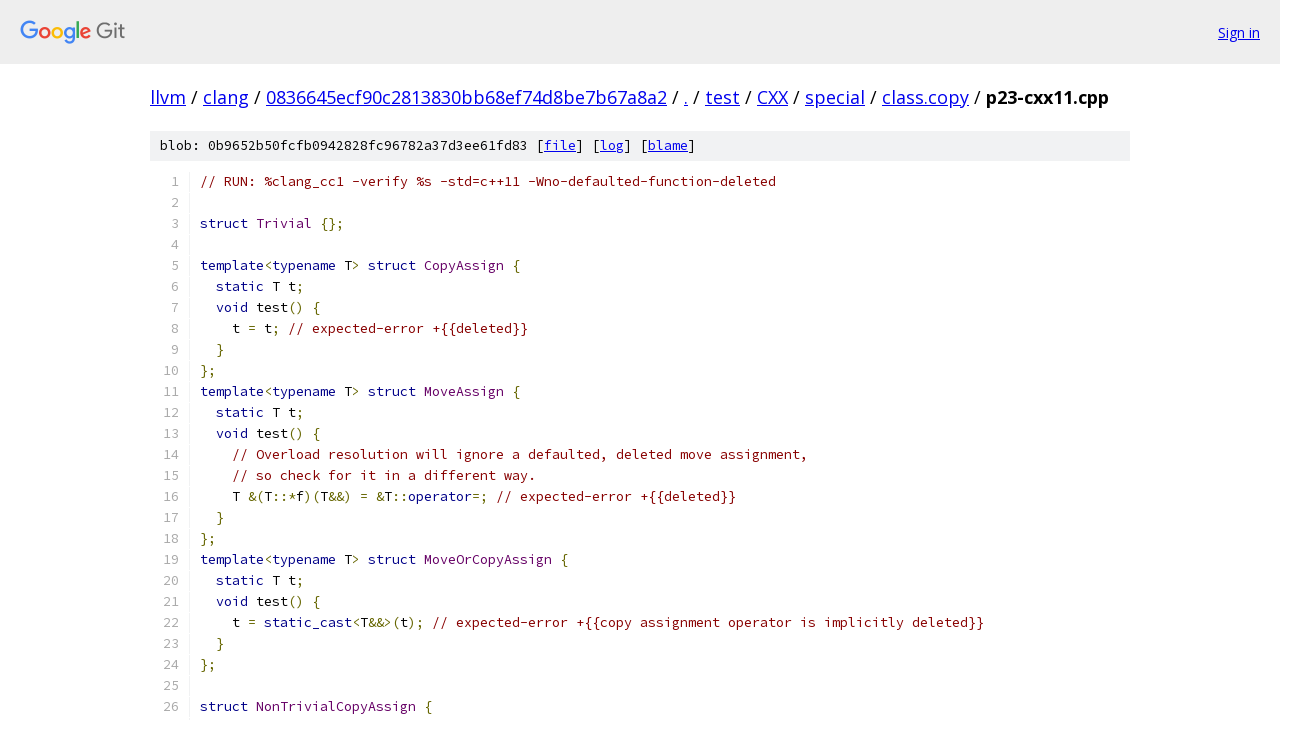

--- FILE ---
content_type: text/html; charset=utf-8
request_url: https://llvm.googlesource.com/clang/+/0836645ecf90c2813830bb68ef74d8be7b67a8a2/test/CXX/special/class.copy/p23-cxx11.cpp
body_size: 4473
content:
<!DOCTYPE html><html lang="en"><head><meta charset="utf-8"><meta name="viewport" content="width=device-width, initial-scale=1"><title>test/CXX/special/class.copy/p23-cxx11.cpp - clang - Git at Google</title><link rel="stylesheet" type="text/css" href="/+static/base.css"><link rel="stylesheet" type="text/css" href="/+static/prettify/prettify.css"><!-- default customHeadTagPart --></head><body class="Site"><header class="Site-header"><div class="Header"><a class="Header-image" href="/"><img src="//www.gstatic.com/images/branding/lockups/2x/lockup_git_color_108x24dp.png" width="108" height="24" alt="Google Git"></a><div class="Header-menu"> <a class="Header-menuItem" href="https://accounts.google.com/AccountChooser?faa=1&amp;continue=https://llvm.googlesource.com/login/clang/%2B/0836645ecf90c2813830bb68ef74d8be7b67a8a2/test/CXX/special/class.copy/p23-cxx11.cpp">Sign in</a> </div></div></header><div class="Site-content"><div class="Container "><div class="Breadcrumbs"><a class="Breadcrumbs-crumb" href="/?format=HTML">llvm</a> / <a class="Breadcrumbs-crumb" href="/clang/">clang</a> / <a class="Breadcrumbs-crumb" href="/clang/+/0836645ecf90c2813830bb68ef74d8be7b67a8a2">0836645ecf90c2813830bb68ef74d8be7b67a8a2</a> / <a class="Breadcrumbs-crumb" href="/clang/+/0836645ecf90c2813830bb68ef74d8be7b67a8a2/">.</a> / <a class="Breadcrumbs-crumb" href="/clang/+/0836645ecf90c2813830bb68ef74d8be7b67a8a2/test">test</a> / <a class="Breadcrumbs-crumb" href="/clang/+/0836645ecf90c2813830bb68ef74d8be7b67a8a2/test/CXX">CXX</a> / <a class="Breadcrumbs-crumb" href="/clang/+/0836645ecf90c2813830bb68ef74d8be7b67a8a2/test/CXX/special">special</a> / <a class="Breadcrumbs-crumb" href="/clang/+/0836645ecf90c2813830bb68ef74d8be7b67a8a2/test/CXX/special/class.copy">class.copy</a> / <span class="Breadcrumbs-crumb">p23-cxx11.cpp</span></div><div class="u-sha1 u-monospace BlobSha1">blob: 0b9652b50fcfb0942828fc96782a37d3ee61fd83 [<a href="/clang/+/0836645ecf90c2813830bb68ef74d8be7b67a8a2/test/CXX/special/class.copy/p23-cxx11.cpp">file</a>] [<a href="/clang/+log/0836645ecf90c2813830bb68ef74d8be7b67a8a2/test/CXX/special/class.copy/p23-cxx11.cpp">log</a>] [<a href="/clang/+blame/0836645ecf90c2813830bb68ef74d8be7b67a8a2/test/CXX/special/class.copy/p23-cxx11.cpp">blame</a>]</div><table class="FileContents"><tr class="u-pre u-monospace FileContents-line"><td class="u-lineNum u-noSelect FileContents-lineNum" data-line-number="1"></td><td class="FileContents-lineContents" id="1"><span class="com">// RUN: %clang_cc1 -verify %s -std=c++11 -Wno-defaulted-function-deleted</span></td></tr><tr class="u-pre u-monospace FileContents-line"><td class="u-lineNum u-noSelect FileContents-lineNum" data-line-number="2"></td><td class="FileContents-lineContents" id="2"></td></tr><tr class="u-pre u-monospace FileContents-line"><td class="u-lineNum u-noSelect FileContents-lineNum" data-line-number="3"></td><td class="FileContents-lineContents" id="3"><span class="kwd">struct</span><span class="pln"> </span><span class="typ">Trivial</span><span class="pln"> </span><span class="pun">{};</span></td></tr><tr class="u-pre u-monospace FileContents-line"><td class="u-lineNum u-noSelect FileContents-lineNum" data-line-number="4"></td><td class="FileContents-lineContents" id="4"></td></tr><tr class="u-pre u-monospace FileContents-line"><td class="u-lineNum u-noSelect FileContents-lineNum" data-line-number="5"></td><td class="FileContents-lineContents" id="5"><span class="kwd">template</span><span class="pun">&lt;</span><span class="kwd">typename</span><span class="pln"> T</span><span class="pun">&gt;</span><span class="pln"> </span><span class="kwd">struct</span><span class="pln"> </span><span class="typ">CopyAssign</span><span class="pln"> </span><span class="pun">{</span></td></tr><tr class="u-pre u-monospace FileContents-line"><td class="u-lineNum u-noSelect FileContents-lineNum" data-line-number="6"></td><td class="FileContents-lineContents" id="6"><span class="pln">  </span><span class="kwd">static</span><span class="pln"> T t</span><span class="pun">;</span></td></tr><tr class="u-pre u-monospace FileContents-line"><td class="u-lineNum u-noSelect FileContents-lineNum" data-line-number="7"></td><td class="FileContents-lineContents" id="7"><span class="pln">  </span><span class="kwd">void</span><span class="pln"> test</span><span class="pun">()</span><span class="pln"> </span><span class="pun">{</span></td></tr><tr class="u-pre u-monospace FileContents-line"><td class="u-lineNum u-noSelect FileContents-lineNum" data-line-number="8"></td><td class="FileContents-lineContents" id="8"><span class="pln">    t </span><span class="pun">=</span><span class="pln"> t</span><span class="pun">;</span><span class="pln"> </span><span class="com">// expected-error +{{deleted}}</span></td></tr><tr class="u-pre u-monospace FileContents-line"><td class="u-lineNum u-noSelect FileContents-lineNum" data-line-number="9"></td><td class="FileContents-lineContents" id="9"><span class="pln">  </span><span class="pun">}</span></td></tr><tr class="u-pre u-monospace FileContents-line"><td class="u-lineNum u-noSelect FileContents-lineNum" data-line-number="10"></td><td class="FileContents-lineContents" id="10"><span class="pun">};</span></td></tr><tr class="u-pre u-monospace FileContents-line"><td class="u-lineNum u-noSelect FileContents-lineNum" data-line-number="11"></td><td class="FileContents-lineContents" id="11"><span class="kwd">template</span><span class="pun">&lt;</span><span class="kwd">typename</span><span class="pln"> T</span><span class="pun">&gt;</span><span class="pln"> </span><span class="kwd">struct</span><span class="pln"> </span><span class="typ">MoveAssign</span><span class="pln"> </span><span class="pun">{</span></td></tr><tr class="u-pre u-monospace FileContents-line"><td class="u-lineNum u-noSelect FileContents-lineNum" data-line-number="12"></td><td class="FileContents-lineContents" id="12"><span class="pln">  </span><span class="kwd">static</span><span class="pln"> T t</span><span class="pun">;</span></td></tr><tr class="u-pre u-monospace FileContents-line"><td class="u-lineNum u-noSelect FileContents-lineNum" data-line-number="13"></td><td class="FileContents-lineContents" id="13"><span class="pln">  </span><span class="kwd">void</span><span class="pln"> test</span><span class="pun">()</span><span class="pln"> </span><span class="pun">{</span></td></tr><tr class="u-pre u-monospace FileContents-line"><td class="u-lineNum u-noSelect FileContents-lineNum" data-line-number="14"></td><td class="FileContents-lineContents" id="14"><span class="pln">    </span><span class="com">// Overload resolution will ignore a defaulted, deleted move assignment,</span></td></tr><tr class="u-pre u-monospace FileContents-line"><td class="u-lineNum u-noSelect FileContents-lineNum" data-line-number="15"></td><td class="FileContents-lineContents" id="15"><span class="pln">    </span><span class="com">// so check for it in a different way.</span></td></tr><tr class="u-pre u-monospace FileContents-line"><td class="u-lineNum u-noSelect FileContents-lineNum" data-line-number="16"></td><td class="FileContents-lineContents" id="16"><span class="pln">    T </span><span class="pun">&amp;(</span><span class="pln">T</span><span class="pun">::*</span><span class="pln">f</span><span class="pun">)(</span><span class="pln">T</span><span class="pun">&amp;&amp;)</span><span class="pln"> </span><span class="pun">=</span><span class="pln"> </span><span class="pun">&amp;</span><span class="pln">T</span><span class="pun">::</span><span class="kwd">operator</span><span class="pun">=;</span><span class="pln"> </span><span class="com">// expected-error +{{deleted}}</span></td></tr><tr class="u-pre u-monospace FileContents-line"><td class="u-lineNum u-noSelect FileContents-lineNum" data-line-number="17"></td><td class="FileContents-lineContents" id="17"><span class="pln">  </span><span class="pun">}</span></td></tr><tr class="u-pre u-monospace FileContents-line"><td class="u-lineNum u-noSelect FileContents-lineNum" data-line-number="18"></td><td class="FileContents-lineContents" id="18"><span class="pun">};</span></td></tr><tr class="u-pre u-monospace FileContents-line"><td class="u-lineNum u-noSelect FileContents-lineNum" data-line-number="19"></td><td class="FileContents-lineContents" id="19"><span class="kwd">template</span><span class="pun">&lt;</span><span class="kwd">typename</span><span class="pln"> T</span><span class="pun">&gt;</span><span class="pln"> </span><span class="kwd">struct</span><span class="pln"> </span><span class="typ">MoveOrCopyAssign</span><span class="pln"> </span><span class="pun">{</span></td></tr><tr class="u-pre u-monospace FileContents-line"><td class="u-lineNum u-noSelect FileContents-lineNum" data-line-number="20"></td><td class="FileContents-lineContents" id="20"><span class="pln">  </span><span class="kwd">static</span><span class="pln"> T t</span><span class="pun">;</span></td></tr><tr class="u-pre u-monospace FileContents-line"><td class="u-lineNum u-noSelect FileContents-lineNum" data-line-number="21"></td><td class="FileContents-lineContents" id="21"><span class="pln">  </span><span class="kwd">void</span><span class="pln"> test</span><span class="pun">()</span><span class="pln"> </span><span class="pun">{</span></td></tr><tr class="u-pre u-monospace FileContents-line"><td class="u-lineNum u-noSelect FileContents-lineNum" data-line-number="22"></td><td class="FileContents-lineContents" id="22"><span class="pln">    t </span><span class="pun">=</span><span class="pln"> </span><span class="kwd">static_cast</span><span class="pun">&lt;</span><span class="pln">T</span><span class="pun">&amp;&amp;&gt;(</span><span class="pln">t</span><span class="pun">);</span><span class="pln"> </span><span class="com">// expected-error +{{copy assignment operator is implicitly deleted}}</span></td></tr><tr class="u-pre u-monospace FileContents-line"><td class="u-lineNum u-noSelect FileContents-lineNum" data-line-number="23"></td><td class="FileContents-lineContents" id="23"><span class="pln">  </span><span class="pun">}</span></td></tr><tr class="u-pre u-monospace FileContents-line"><td class="u-lineNum u-noSelect FileContents-lineNum" data-line-number="24"></td><td class="FileContents-lineContents" id="24"><span class="pun">};</span></td></tr><tr class="u-pre u-monospace FileContents-line"><td class="u-lineNum u-noSelect FileContents-lineNum" data-line-number="25"></td><td class="FileContents-lineContents" id="25"></td></tr><tr class="u-pre u-monospace FileContents-line"><td class="u-lineNum u-noSelect FileContents-lineNum" data-line-number="26"></td><td class="FileContents-lineContents" id="26"><span class="kwd">struct</span><span class="pln"> </span><span class="typ">NonTrivialCopyAssign</span><span class="pln"> </span><span class="pun">{</span></td></tr><tr class="u-pre u-monospace FileContents-line"><td class="u-lineNum u-noSelect FileContents-lineNum" data-line-number="27"></td><td class="FileContents-lineContents" id="27"><span class="pln">  </span><span class="typ">NonTrivialCopyAssign</span><span class="pln"> </span><span class="pun">&amp;</span><span class="kwd">operator</span><span class="pun">=(</span><span class="kwd">const</span><span class="pln"> </span><span class="typ">NonTrivialCopyAssign</span><span class="pln"> </span><span class="pun">&amp;);</span></td></tr><tr class="u-pre u-monospace FileContents-line"><td class="u-lineNum u-noSelect FileContents-lineNum" data-line-number="28"></td><td class="FileContents-lineContents" id="28"><span class="pun">};</span></td></tr><tr class="u-pre u-monospace FileContents-line"><td class="u-lineNum u-noSelect FileContents-lineNum" data-line-number="29"></td><td class="FileContents-lineContents" id="29"><span class="kwd">struct</span><span class="pln"> </span><span class="typ">NonTrivialMoveAssign</span><span class="pln"> </span><span class="pun">{</span></td></tr><tr class="u-pre u-monospace FileContents-line"><td class="u-lineNum u-noSelect FileContents-lineNum" data-line-number="30"></td><td class="FileContents-lineContents" id="30"><span class="pln">  </span><span class="typ">NonTrivialMoveAssign</span><span class="pln"> </span><span class="pun">&amp;</span><span class="kwd">operator</span><span class="pun">=(</span><span class="typ">NonTrivialMoveAssign</span><span class="pln"> </span><span class="pun">&amp;&amp;);</span></td></tr><tr class="u-pre u-monospace FileContents-line"><td class="u-lineNum u-noSelect FileContents-lineNum" data-line-number="31"></td><td class="FileContents-lineContents" id="31"><span class="pun">};</span></td></tr><tr class="u-pre u-monospace FileContents-line"><td class="u-lineNum u-noSelect FileContents-lineNum" data-line-number="32"></td><td class="FileContents-lineContents" id="32"><span class="kwd">struct</span><span class="pln"> </span><span class="typ">AmbiguousCopyAssign</span><span class="pln"> </span><span class="pun">{</span></td></tr><tr class="u-pre u-monospace FileContents-line"><td class="u-lineNum u-noSelect FileContents-lineNum" data-line-number="33"></td><td class="FileContents-lineContents" id="33"><span class="pln">  </span><span class="typ">AmbiguousCopyAssign</span><span class="pln"> </span><span class="pun">&amp;</span><span class="kwd">operator</span><span class="pun">=(</span><span class="kwd">const</span><span class="pln"> </span><span class="typ">AmbiguousCopyAssign</span><span class="pln"> </span><span class="pun">&amp;)</span><span class="pln"> </span><span class="kwd">volatile</span><span class="pun">;</span></td></tr><tr class="u-pre u-monospace FileContents-line"><td class="u-lineNum u-noSelect FileContents-lineNum" data-line-number="34"></td><td class="FileContents-lineContents" id="34"><span class="pln">  </span><span class="typ">AmbiguousCopyAssign</span><span class="pln"> </span><span class="pun">&amp;</span><span class="kwd">operator</span><span class="pun">=(</span><span class="kwd">const</span><span class="pln"> </span><span class="typ">AmbiguousCopyAssign</span><span class="pln"> </span><span class="pun">&amp;)</span><span class="pln"> </span><span class="kwd">const</span><span class="pun">;</span></td></tr><tr class="u-pre u-monospace FileContents-line"><td class="u-lineNum u-noSelect FileContents-lineNum" data-line-number="35"></td><td class="FileContents-lineContents" id="35"><span class="pun">};</span></td></tr><tr class="u-pre u-monospace FileContents-line"><td class="u-lineNum u-noSelect FileContents-lineNum" data-line-number="36"></td><td class="FileContents-lineContents" id="36"><span class="kwd">struct</span><span class="pln"> </span><span class="typ">AmbiguousMoveAssign</span><span class="pln"> </span><span class="pun">{</span></td></tr><tr class="u-pre u-monospace FileContents-line"><td class="u-lineNum u-noSelect FileContents-lineNum" data-line-number="37"></td><td class="FileContents-lineContents" id="37"><span class="pln">  </span><span class="typ">AmbiguousMoveAssign</span><span class="pln"> </span><span class="pun">&amp;</span><span class="kwd">operator</span><span class="pun">=(</span><span class="kwd">const</span><span class="pln"> </span><span class="typ">AmbiguousMoveAssign</span><span class="pln"> </span><span class="pun">&amp;&amp;);</span></td></tr><tr class="u-pre u-monospace FileContents-line"><td class="u-lineNum u-noSelect FileContents-lineNum" data-line-number="38"></td><td class="FileContents-lineContents" id="38"><span class="pln">  </span><span class="typ">AmbiguousMoveAssign</span><span class="pln"> </span><span class="pun">&amp;</span><span class="kwd">operator</span><span class="pun">=(</span><span class="kwd">volatile</span><span class="pln"> </span><span class="typ">AmbiguousMoveAssign</span><span class="pln"> </span><span class="pun">&amp;&amp;);</span></td></tr><tr class="u-pre u-monospace FileContents-line"><td class="u-lineNum u-noSelect FileContents-lineNum" data-line-number="39"></td><td class="FileContents-lineContents" id="39"><span class="pun">};</span></td></tr><tr class="u-pre u-monospace FileContents-line"><td class="u-lineNum u-noSelect FileContents-lineNum" data-line-number="40"></td><td class="FileContents-lineContents" id="40"><span class="kwd">struct</span><span class="pln"> </span><span class="typ">DeletedCopyAssign</span><span class="pln"> </span><span class="pun">{</span></td></tr><tr class="u-pre u-monospace FileContents-line"><td class="u-lineNum u-noSelect FileContents-lineNum" data-line-number="41"></td><td class="FileContents-lineContents" id="41"><span class="pln">  </span><span class="typ">DeletedCopyAssign</span><span class="pln"> </span><span class="pun">&amp;</span><span class="kwd">operator</span><span class="pun">=(</span><span class="kwd">const</span><span class="pln"> </span><span class="typ">DeletedCopyAssign</span><span class="pln"> </span><span class="pun">&amp;)</span><span class="pln"> </span><span class="pun">=</span><span class="pln"> </span><span class="kwd">delete</span><span class="pun">;</span><span class="pln"> </span><span class="com">// expected-note 2{{deleted}}</span></td></tr><tr class="u-pre u-monospace FileContents-line"><td class="u-lineNum u-noSelect FileContents-lineNum" data-line-number="42"></td><td class="FileContents-lineContents" id="42"><span class="pun">};</span></td></tr><tr class="u-pre u-monospace FileContents-line"><td class="u-lineNum u-noSelect FileContents-lineNum" data-line-number="43"></td><td class="FileContents-lineContents" id="43"><span class="kwd">struct</span><span class="pln"> </span><span class="typ">DeletedMoveAssign</span><span class="pln"> </span><span class="pun">{</span></td></tr><tr class="u-pre u-monospace FileContents-line"><td class="u-lineNum u-noSelect FileContents-lineNum" data-line-number="44"></td><td class="FileContents-lineContents" id="44"><span class="pln">  </span><span class="typ">DeletedMoveAssign</span><span class="pln"> </span><span class="pun">&amp;</span><span class="kwd">operator</span><span class="pun">=(</span><span class="typ">DeletedMoveAssign</span><span class="pln"> </span><span class="pun">&amp;&amp;)</span><span class="pln"> </span><span class="pun">=</span><span class="pln"> </span><span class="kwd">delete</span><span class="pun">;</span><span class="pln"> </span><span class="com">// expected-note 2{{deleted}}</span></td></tr><tr class="u-pre u-monospace FileContents-line"><td class="u-lineNum u-noSelect FileContents-lineNum" data-line-number="45"></td><td class="FileContents-lineContents" id="45"><span class="pun">};</span></td></tr><tr class="u-pre u-monospace FileContents-line"><td class="u-lineNum u-noSelect FileContents-lineNum" data-line-number="46"></td><td class="FileContents-lineContents" id="46"><span class="kwd">class</span><span class="pln"> </span><span class="typ">InaccessibleCopyAssign</span><span class="pln"> </span><span class="pun">{</span></td></tr><tr class="u-pre u-monospace FileContents-line"><td class="u-lineNum u-noSelect FileContents-lineNum" data-line-number="47"></td><td class="FileContents-lineContents" id="47"><span class="pln">  </span><span class="typ">InaccessibleCopyAssign</span><span class="pln"> </span><span class="pun">&amp;</span><span class="kwd">operator</span><span class="pun">=(</span><span class="kwd">const</span><span class="pln"> </span><span class="typ">InaccessibleCopyAssign</span><span class="pln"> </span><span class="pun">&amp;);</span></td></tr><tr class="u-pre u-monospace FileContents-line"><td class="u-lineNum u-noSelect FileContents-lineNum" data-line-number="48"></td><td class="FileContents-lineContents" id="48"><span class="pun">};</span></td></tr><tr class="u-pre u-monospace FileContents-line"><td class="u-lineNum u-noSelect FileContents-lineNum" data-line-number="49"></td><td class="FileContents-lineContents" id="49"><span class="kwd">class</span><span class="pln"> </span><span class="typ">InaccessibleMoveAssign</span><span class="pln"> </span><span class="pun">{</span></td></tr><tr class="u-pre u-monospace FileContents-line"><td class="u-lineNum u-noSelect FileContents-lineNum" data-line-number="50"></td><td class="FileContents-lineContents" id="50"><span class="pln">  </span><span class="typ">InaccessibleMoveAssign</span><span class="pln"> </span><span class="pun">&amp;</span><span class="kwd">operator</span><span class="pun">=(</span><span class="typ">InaccessibleMoveAssign</span><span class="pln"> </span><span class="pun">&amp;&amp;);</span></td></tr><tr class="u-pre u-monospace FileContents-line"><td class="u-lineNum u-noSelect FileContents-lineNum" data-line-number="51"></td><td class="FileContents-lineContents" id="51"><span class="pun">};</span></td></tr><tr class="u-pre u-monospace FileContents-line"><td class="u-lineNum u-noSelect FileContents-lineNum" data-line-number="52"></td><td class="FileContents-lineContents" id="52"><span class="kwd">class</span><span class="pln"> </span><span class="typ">NonConstCopyAssign</span><span class="pln"> </span><span class="pun">{</span></td></tr><tr class="u-pre u-monospace FileContents-line"><td class="u-lineNum u-noSelect FileContents-lineNum" data-line-number="53"></td><td class="FileContents-lineContents" id="53"><span class="pln">  </span><span class="typ">NonConstCopyAssign</span><span class="pln"> </span><span class="pun">&amp;</span><span class="kwd">operator</span><span class="pun">=(</span><span class="typ">NonConstCopyAssign</span><span class="pln"> </span><span class="pun">&amp;);</span></td></tr><tr class="u-pre u-monospace FileContents-line"><td class="u-lineNum u-noSelect FileContents-lineNum" data-line-number="54"></td><td class="FileContents-lineContents" id="54"><span class="pun">};</span></td></tr><tr class="u-pre u-monospace FileContents-line"><td class="u-lineNum u-noSelect FileContents-lineNum" data-line-number="55"></td><td class="FileContents-lineContents" id="55"></td></tr><tr class="u-pre u-monospace FileContents-line"><td class="u-lineNum u-noSelect FileContents-lineNum" data-line-number="56"></td><td class="FileContents-lineContents" id="56"><span class="com">// A defaulted copy/move assignment operator for class X is defined as deleted</span></td></tr><tr class="u-pre u-monospace FileContents-line"><td class="u-lineNum u-noSelect FileContents-lineNum" data-line-number="57"></td><td class="FileContents-lineContents" id="57"><span class="com">// if X has:</span></td></tr><tr class="u-pre u-monospace FileContents-line"><td class="u-lineNum u-noSelect FileContents-lineNum" data-line-number="58"></td><td class="FileContents-lineContents" id="58"></td></tr><tr class="u-pre u-monospace FileContents-line"><td class="u-lineNum u-noSelect FileContents-lineNum" data-line-number="59"></td><td class="FileContents-lineContents" id="59"><span class="com">//   -- a variant member with a non-trivial corresponding assignment operator</span></td></tr><tr class="u-pre u-monospace FileContents-line"><td class="u-lineNum u-noSelect FileContents-lineNum" data-line-number="60"></td><td class="FileContents-lineContents" id="60"><span class="com">//      and X is a union-like class</span></td></tr><tr class="u-pre u-monospace FileContents-line"><td class="u-lineNum u-noSelect FileContents-lineNum" data-line-number="61"></td><td class="FileContents-lineContents" id="61"><span class="kwd">struct</span><span class="pln"> A1 </span><span class="pun">{</span></td></tr><tr class="u-pre u-monospace FileContents-line"><td class="u-lineNum u-noSelect FileContents-lineNum" data-line-number="62"></td><td class="FileContents-lineContents" id="62"><span class="pln">  </span><span class="kwd">union</span><span class="pln"> </span><span class="pun">{</span></td></tr><tr class="u-pre u-monospace FileContents-line"><td class="u-lineNum u-noSelect FileContents-lineNum" data-line-number="63"></td><td class="FileContents-lineContents" id="63"><span class="pln">    </span><span class="typ">NonTrivialCopyAssign</span><span class="pln"> x</span><span class="pun">;</span><span class="pln"> </span><span class="com">// expected-note {{variant field &#39;x&#39; has a non-trivial copy assign}}</span></td></tr><tr class="u-pre u-monospace FileContents-line"><td class="u-lineNum u-noSelect FileContents-lineNum" data-line-number="64"></td><td class="FileContents-lineContents" id="64"><span class="pln">  </span><span class="pun">};</span></td></tr><tr class="u-pre u-monospace FileContents-line"><td class="u-lineNum u-noSelect FileContents-lineNum" data-line-number="65"></td><td class="FileContents-lineContents" id="65"><span class="pun">};</span></td></tr><tr class="u-pre u-monospace FileContents-line"><td class="u-lineNum u-noSelect FileContents-lineNum" data-line-number="66"></td><td class="FileContents-lineContents" id="66"><span class="kwd">template</span><span class="pln"> </span><span class="kwd">struct</span><span class="pln"> </span><span class="typ">CopyAssign</span><span class="pun">&lt;</span><span class="pln">A1</span><span class="pun">&gt;;</span><span class="pln"> </span><span class="com">// expected-note {{here}}</span></td></tr><tr class="u-pre u-monospace FileContents-line"><td class="u-lineNum u-noSelect FileContents-lineNum" data-line-number="67"></td><td class="FileContents-lineContents" id="67"></td></tr><tr class="u-pre u-monospace FileContents-line"><td class="u-lineNum u-noSelect FileContents-lineNum" data-line-number="68"></td><td class="FileContents-lineContents" id="68"><span class="kwd">struct</span><span class="pln"> A2 </span><span class="pun">{</span></td></tr><tr class="u-pre u-monospace FileContents-line"><td class="u-lineNum u-noSelect FileContents-lineNum" data-line-number="69"></td><td class="FileContents-lineContents" id="69"><span class="pln">  A2 </span><span class="pun">&amp;</span><span class="kwd">operator</span><span class="pun">=(</span><span class="pln">A2 </span><span class="pun">&amp;&amp;)</span><span class="pln"> </span><span class="pun">=</span><span class="pln"> </span><span class="kwd">default</span><span class="pun">;</span><span class="pln"> </span><span class="com">// expected-note {{here}}</span></td></tr><tr class="u-pre u-monospace FileContents-line"><td class="u-lineNum u-noSelect FileContents-lineNum" data-line-number="70"></td><td class="FileContents-lineContents" id="70"><span class="pln">  </span><span class="kwd">union</span><span class="pln"> </span><span class="pun">{</span></td></tr><tr class="u-pre u-monospace FileContents-line"><td class="u-lineNum u-noSelect FileContents-lineNum" data-line-number="71"></td><td class="FileContents-lineContents" id="71"><span class="pln">    </span><span class="typ">NonTrivialMoveAssign</span><span class="pln"> x</span><span class="pun">;</span><span class="pln"> </span><span class="com">// expected-note {{variant field &#39;x&#39; has a non-trivial move assign}}</span></td></tr><tr class="u-pre u-monospace FileContents-line"><td class="u-lineNum u-noSelect FileContents-lineNum" data-line-number="72"></td><td class="FileContents-lineContents" id="72"><span class="pln">  </span><span class="pun">};</span></td></tr><tr class="u-pre u-monospace FileContents-line"><td class="u-lineNum u-noSelect FileContents-lineNum" data-line-number="73"></td><td class="FileContents-lineContents" id="73"><span class="pun">};</span></td></tr><tr class="u-pre u-monospace FileContents-line"><td class="u-lineNum u-noSelect FileContents-lineNum" data-line-number="74"></td><td class="FileContents-lineContents" id="74"><span class="kwd">template</span><span class="pln"> </span><span class="kwd">struct</span><span class="pln"> </span><span class="typ">MoveAssign</span><span class="pun">&lt;</span><span class="pln">A2</span><span class="pun">&gt;;</span><span class="pln"> </span><span class="com">// expected-note {{here}}</span></td></tr><tr class="u-pre u-monospace FileContents-line"><td class="u-lineNum u-noSelect FileContents-lineNum" data-line-number="75"></td><td class="FileContents-lineContents" id="75"></td></tr><tr class="u-pre u-monospace FileContents-line"><td class="u-lineNum u-noSelect FileContents-lineNum" data-line-number="76"></td><td class="FileContents-lineContents" id="76"><span class="com">//   -- a non-static const data member of (array of) non-class type</span></td></tr><tr class="u-pre u-monospace FileContents-line"><td class="u-lineNum u-noSelect FileContents-lineNum" data-line-number="77"></td><td class="FileContents-lineContents" id="77"><span class="kwd">struct</span><span class="pln"> B1 </span><span class="pun">{</span></td></tr><tr class="u-pre u-monospace FileContents-line"><td class="u-lineNum u-noSelect FileContents-lineNum" data-line-number="78"></td><td class="FileContents-lineContents" id="78"><span class="pln">  </span><span class="kwd">const</span><span class="pln"> </span><span class="typ">int</span><span class="pln"> a</span><span class="pun">;</span><span class="pln"> </span><span class="com">// expected-note 2{{field &#39;a&#39; is of const-qualified type}}</span></td></tr><tr class="u-pre u-monospace FileContents-line"><td class="u-lineNum u-noSelect FileContents-lineNum" data-line-number="79"></td><td class="FileContents-lineContents" id="79"><span class="pun">};</span></td></tr><tr class="u-pre u-monospace FileContents-line"><td class="u-lineNum u-noSelect FileContents-lineNum" data-line-number="80"></td><td class="FileContents-lineContents" id="80"><span class="kwd">struct</span><span class="pln"> B2 </span><span class="pun">{</span></td></tr><tr class="u-pre u-monospace FileContents-line"><td class="u-lineNum u-noSelect FileContents-lineNum" data-line-number="81"></td><td class="FileContents-lineContents" id="81"><span class="pln">  </span><span class="kwd">const</span><span class="pln"> </span><span class="kwd">void</span><span class="pln"> </span><span class="pun">*</span><span class="kwd">const</span><span class="pln"> a</span><span class="pun">[</span><span class="lit">3</span><span class="pun">][</span><span class="lit">9</span><span class="pun">][</span><span class="lit">2</span><span class="pun">];</span><span class="pln"> </span><span class="com">// expected-note 2{{field &#39;a&#39; is of const-qualified type &#39;const void *const [3][9][2]&#39;}}</span></td></tr><tr class="u-pre u-monospace FileContents-line"><td class="u-lineNum u-noSelect FileContents-lineNum" data-line-number="82"></td><td class="FileContents-lineContents" id="82"><span class="pun">};</span></td></tr><tr class="u-pre u-monospace FileContents-line"><td class="u-lineNum u-noSelect FileContents-lineNum" data-line-number="83"></td><td class="FileContents-lineContents" id="83"><span class="kwd">struct</span><span class="pln"> B3 </span><span class="pun">{</span></td></tr><tr class="u-pre u-monospace FileContents-line"><td class="u-lineNum u-noSelect FileContents-lineNum" data-line-number="84"></td><td class="FileContents-lineContents" id="84"><span class="pln">  </span><span class="kwd">const</span><span class="pln"> </span><span class="kwd">void</span><span class="pln"> </span><span class="pun">*</span><span class="pln">a</span><span class="pun">[</span><span class="lit">3</span><span class="pun">];</span></td></tr><tr class="u-pre u-monospace FileContents-line"><td class="u-lineNum u-noSelect FileContents-lineNum" data-line-number="85"></td><td class="FileContents-lineContents" id="85"><span class="pun">};</span></td></tr><tr class="u-pre u-monospace FileContents-line"><td class="u-lineNum u-noSelect FileContents-lineNum" data-line-number="86"></td><td class="FileContents-lineContents" id="86"><span class="kwd">template</span><span class="pln"> </span><span class="kwd">struct</span><span class="pln"> </span><span class="typ">CopyAssign</span><span class="pun">&lt;</span><span class="pln">B1</span><span class="pun">&gt;;</span><span class="pln"> </span><span class="com">// expected-note {{here}}</span></td></tr><tr class="u-pre u-monospace FileContents-line"><td class="u-lineNum u-noSelect FileContents-lineNum" data-line-number="87"></td><td class="FileContents-lineContents" id="87"><span class="kwd">template</span><span class="pln"> </span><span class="kwd">struct</span><span class="pln"> </span><span class="typ">MoveAssign</span><span class="pun">&lt;</span><span class="pln">B1</span><span class="pun">&gt;;</span><span class="pln"> </span><span class="com">// expected-note {{here}}</span></td></tr><tr class="u-pre u-monospace FileContents-line"><td class="u-lineNum u-noSelect FileContents-lineNum" data-line-number="88"></td><td class="FileContents-lineContents" id="88"><span class="kwd">template</span><span class="pln"> </span><span class="kwd">struct</span><span class="pln"> </span><span class="typ">CopyAssign</span><span class="pun">&lt;</span><span class="pln">B2</span><span class="pun">&gt;;</span><span class="pln"> </span><span class="com">// expected-note {{here}}</span></td></tr><tr class="u-pre u-monospace FileContents-line"><td class="u-lineNum u-noSelect FileContents-lineNum" data-line-number="89"></td><td class="FileContents-lineContents" id="89"><span class="kwd">template</span><span class="pln"> </span><span class="kwd">struct</span><span class="pln"> </span><span class="typ">MoveAssign</span><span class="pun">&lt;</span><span class="pln">B2</span><span class="pun">&gt;;</span><span class="pln"> </span><span class="com">// expected-note {{here}}</span></td></tr><tr class="u-pre u-monospace FileContents-line"><td class="u-lineNum u-noSelect FileContents-lineNum" data-line-number="90"></td><td class="FileContents-lineContents" id="90"><span class="kwd">template</span><span class="pln"> </span><span class="kwd">struct</span><span class="pln"> </span><span class="typ">CopyAssign</span><span class="pun">&lt;</span><span class="pln">B3</span><span class="pun">&gt;;</span></td></tr><tr class="u-pre u-monospace FileContents-line"><td class="u-lineNum u-noSelect FileContents-lineNum" data-line-number="91"></td><td class="FileContents-lineContents" id="91"><span class="kwd">template</span><span class="pln"> </span><span class="kwd">struct</span><span class="pln"> </span><span class="typ">MoveAssign</span><span class="pun">&lt;</span><span class="pln">B3</span><span class="pun">&gt;;</span></td></tr><tr class="u-pre u-monospace FileContents-line"><td class="u-lineNum u-noSelect FileContents-lineNum" data-line-number="92"></td><td class="FileContents-lineContents" id="92"></td></tr><tr class="u-pre u-monospace FileContents-line"><td class="u-lineNum u-noSelect FileContents-lineNum" data-line-number="93"></td><td class="FileContents-lineContents" id="93"><span class="com">//   -- a non-static data member of reference type</span></td></tr><tr class="u-pre u-monospace FileContents-line"><td class="u-lineNum u-noSelect FileContents-lineNum" data-line-number="94"></td><td class="FileContents-lineContents" id="94"><span class="kwd">struct</span><span class="pln"> C1 </span><span class="pun">{</span></td></tr><tr class="u-pre u-monospace FileContents-line"><td class="u-lineNum u-noSelect FileContents-lineNum" data-line-number="95"></td><td class="FileContents-lineContents" id="95"><span class="pln">  </span><span class="typ">int</span><span class="pln"> </span><span class="pun">&amp;</span><span class="pln">a</span><span class="pun">;</span><span class="pln"> </span><span class="com">// expected-note 2{{field &#39;a&#39; is of reference type &#39;int &amp;&#39;}}</span></td></tr><tr class="u-pre u-monospace FileContents-line"><td class="u-lineNum u-noSelect FileContents-lineNum" data-line-number="96"></td><td class="FileContents-lineContents" id="96"><span class="pun">};</span></td></tr><tr class="u-pre u-monospace FileContents-line"><td class="u-lineNum u-noSelect FileContents-lineNum" data-line-number="97"></td><td class="FileContents-lineContents" id="97"><span class="kwd">template</span><span class="pln"> </span><span class="kwd">struct</span><span class="pln"> </span><span class="typ">CopyAssign</span><span class="pun">&lt;</span><span class="pln">C1</span><span class="pun">&gt;;</span><span class="pln"> </span><span class="com">// expected-note {{here}}</span></td></tr><tr class="u-pre u-monospace FileContents-line"><td class="u-lineNum u-noSelect FileContents-lineNum" data-line-number="98"></td><td class="FileContents-lineContents" id="98"><span class="kwd">template</span><span class="pln"> </span><span class="kwd">struct</span><span class="pln"> </span><span class="typ">MoveAssign</span><span class="pun">&lt;</span><span class="pln">C1</span><span class="pun">&gt;;</span><span class="pln"> </span><span class="com">// expected-note {{here}}</span></td></tr><tr class="u-pre u-monospace FileContents-line"><td class="u-lineNum u-noSelect FileContents-lineNum" data-line-number="99"></td><td class="FileContents-lineContents" id="99"></td></tr><tr class="u-pre u-monospace FileContents-line"><td class="u-lineNum u-noSelect FileContents-lineNum" data-line-number="100"></td><td class="FileContents-lineContents" id="100"><span class="com">//   -- a non-static data member of class type M that cannot be copied/moved</span></td></tr><tr class="u-pre u-monospace FileContents-line"><td class="u-lineNum u-noSelect FileContents-lineNum" data-line-number="101"></td><td class="FileContents-lineContents" id="101"><span class="kwd">struct</span><span class="pln"> D1 </span><span class="pun">{</span></td></tr><tr class="u-pre u-monospace FileContents-line"><td class="u-lineNum u-noSelect FileContents-lineNum" data-line-number="102"></td><td class="FileContents-lineContents" id="102"><span class="pln">  </span><span class="typ">AmbiguousCopyAssign</span><span class="pln"> a</span><span class="pun">;</span><span class="pln"> </span><span class="com">// expected-note {{field &#39;a&#39; has multiple copy}}</span></td></tr><tr class="u-pre u-monospace FileContents-line"><td class="u-lineNum u-noSelect FileContents-lineNum" data-line-number="103"></td><td class="FileContents-lineContents" id="103"><span class="pun">};</span></td></tr><tr class="u-pre u-monospace FileContents-line"><td class="u-lineNum u-noSelect FileContents-lineNum" data-line-number="104"></td><td class="FileContents-lineContents" id="104"><span class="kwd">struct</span><span class="pln"> D2 </span><span class="pun">{</span></td></tr><tr class="u-pre u-monospace FileContents-line"><td class="u-lineNum u-noSelect FileContents-lineNum" data-line-number="105"></td><td class="FileContents-lineContents" id="105"><span class="pln">  D2 </span><span class="pun">&amp;</span><span class="kwd">operator</span><span class="pun">=(</span><span class="pln">D2 </span><span class="pun">&amp;&amp;)</span><span class="pln"> </span><span class="pun">=</span><span class="pln"> </span><span class="kwd">default</span><span class="pun">;</span><span class="pln"> </span><span class="com">// expected-note {{here}} expected-note {{copy assignment operator is implicitly deleted}}</span></td></tr><tr class="u-pre u-monospace FileContents-line"><td class="u-lineNum u-noSelect FileContents-lineNum" data-line-number="106"></td><td class="FileContents-lineContents" id="106"><span class="pln">  </span><span class="typ">AmbiguousMoveAssign</span><span class="pln"> a</span><span class="pun">;</span><span class="pln"> </span><span class="com">// expected-note {{field &#39;a&#39; has multiple move}}</span></td></tr><tr class="u-pre u-monospace FileContents-line"><td class="u-lineNum u-noSelect FileContents-lineNum" data-line-number="107"></td><td class="FileContents-lineContents" id="107"><span class="pun">};</span></td></tr><tr class="u-pre u-monospace FileContents-line"><td class="u-lineNum u-noSelect FileContents-lineNum" data-line-number="108"></td><td class="FileContents-lineContents" id="108"><span class="kwd">struct</span><span class="pln"> D3 </span><span class="pun">{</span></td></tr><tr class="u-pre u-monospace FileContents-line"><td class="u-lineNum u-noSelect FileContents-lineNum" data-line-number="109"></td><td class="FileContents-lineContents" id="109"><span class="pln">  </span><span class="typ">DeletedCopyAssign</span><span class="pln"> a</span><span class="pun">;</span><span class="pln"> </span><span class="com">// expected-note {{field &#39;a&#39; has a deleted copy}}</span></td></tr><tr class="u-pre u-monospace FileContents-line"><td class="u-lineNum u-noSelect FileContents-lineNum" data-line-number="110"></td><td class="FileContents-lineContents" id="110"><span class="pun">};</span></td></tr><tr class="u-pre u-monospace FileContents-line"><td class="u-lineNum u-noSelect FileContents-lineNum" data-line-number="111"></td><td class="FileContents-lineContents" id="111"><span class="kwd">struct</span><span class="pln"> D4 </span><span class="pun">{</span></td></tr><tr class="u-pre u-monospace FileContents-line"><td class="u-lineNum u-noSelect FileContents-lineNum" data-line-number="112"></td><td class="FileContents-lineContents" id="112"><span class="pln">  D4 </span><span class="pun">&amp;</span><span class="kwd">operator</span><span class="pun">=(</span><span class="pln">D4 </span><span class="pun">&amp;&amp;)</span><span class="pln"> </span><span class="pun">=</span><span class="pln"> </span><span class="kwd">default</span><span class="pun">;</span><span class="pln"> </span><span class="com">// expected-note {{here}} expected-note {{copy assignment operator is implicitly deleted}}</span></td></tr><tr class="u-pre u-monospace FileContents-line"><td class="u-lineNum u-noSelect FileContents-lineNum" data-line-number="113"></td><td class="FileContents-lineContents" id="113"><span class="pln">  </span><span class="typ">DeletedMoveAssign</span><span class="pln"> a</span><span class="pun">;</span><span class="pln"> </span><span class="com">// expected-note {{field &#39;a&#39; has a deleted move}}</span></td></tr><tr class="u-pre u-monospace FileContents-line"><td class="u-lineNum u-noSelect FileContents-lineNum" data-line-number="114"></td><td class="FileContents-lineContents" id="114"><span class="pun">};</span></td></tr><tr class="u-pre u-monospace FileContents-line"><td class="u-lineNum u-noSelect FileContents-lineNum" data-line-number="115"></td><td class="FileContents-lineContents" id="115"><span class="kwd">struct</span><span class="pln"> D5 </span><span class="pun">{</span></td></tr><tr class="u-pre u-monospace FileContents-line"><td class="u-lineNum u-noSelect FileContents-lineNum" data-line-number="116"></td><td class="FileContents-lineContents" id="116"><span class="pln">  </span><span class="typ">InaccessibleCopyAssign</span><span class="pln"> a</span><span class="pun">;</span><span class="pln"> </span><span class="com">// expected-note {{field &#39;a&#39; has an inaccessible copy}}</span></td></tr><tr class="u-pre u-monospace FileContents-line"><td class="u-lineNum u-noSelect FileContents-lineNum" data-line-number="117"></td><td class="FileContents-lineContents" id="117"><span class="pun">};</span></td></tr><tr class="u-pre u-monospace FileContents-line"><td class="u-lineNum u-noSelect FileContents-lineNum" data-line-number="118"></td><td class="FileContents-lineContents" id="118"><span class="kwd">struct</span><span class="pln"> D6 </span><span class="pun">{</span></td></tr><tr class="u-pre u-monospace FileContents-line"><td class="u-lineNum u-noSelect FileContents-lineNum" data-line-number="119"></td><td class="FileContents-lineContents" id="119"><span class="pln">  D6 </span><span class="pun">&amp;</span><span class="kwd">operator</span><span class="pun">=(</span><span class="pln">D6 </span><span class="pun">&amp;&amp;)</span><span class="pln"> </span><span class="pun">=</span><span class="pln"> </span><span class="kwd">default</span><span class="pun">;</span><span class="pln"> </span><span class="com">// expected-note {{here}} expected-note {{copy assignment operator is implicitly deleted}}</span></td></tr><tr class="u-pre u-monospace FileContents-line"><td class="u-lineNum u-noSelect FileContents-lineNum" data-line-number="120"></td><td class="FileContents-lineContents" id="120"><span class="pln">  </span><span class="typ">InaccessibleMoveAssign</span><span class="pln"> a</span><span class="pun">;</span><span class="pln"> </span><span class="com">// expected-note {{field &#39;a&#39; has an inaccessible move}}</span></td></tr><tr class="u-pre u-monospace FileContents-line"><td class="u-lineNum u-noSelect FileContents-lineNum" data-line-number="121"></td><td class="FileContents-lineContents" id="121"><span class="pun">};</span></td></tr><tr class="u-pre u-monospace FileContents-line"><td class="u-lineNum u-noSelect FileContents-lineNum" data-line-number="122"></td><td class="FileContents-lineContents" id="122"><span class="kwd">struct</span><span class="pln"> D7 </span><span class="pun">{</span></td></tr><tr class="u-pre u-monospace FileContents-line"><td class="u-lineNum u-noSelect FileContents-lineNum" data-line-number="123"></td><td class="FileContents-lineContents" id="123"><span class="pln">  </span><span class="kwd">const</span><span class="pln"> </span><span class="typ">Trivial</span><span class="pln"> a</span><span class="pun">;</span><span class="pln"> </span><span class="com">// expected-note 3{{field &#39;a&#39; has no }}</span></td></tr><tr class="u-pre u-monospace FileContents-line"><td class="u-lineNum u-noSelect FileContents-lineNum" data-line-number="124"></td><td class="FileContents-lineContents" id="124"><span class="pun">};</span></td></tr><tr class="u-pre u-monospace FileContents-line"><td class="u-lineNum u-noSelect FileContents-lineNum" data-line-number="125"></td><td class="FileContents-lineContents" id="125"><span class="kwd">struct</span><span class="pln"> D8 </span><span class="pun">{</span></td></tr><tr class="u-pre u-monospace FileContents-line"><td class="u-lineNum u-noSelect FileContents-lineNum" data-line-number="126"></td><td class="FileContents-lineContents" id="126"><span class="pln">  </span><span class="kwd">volatile</span><span class="pln"> </span><span class="typ">Trivial</span><span class="pln"> a</span><span class="pun">;</span><span class="pln"> </span><span class="com">// expected-note 3{{field &#39;a&#39; has no }}</span></td></tr><tr class="u-pre u-monospace FileContents-line"><td class="u-lineNum u-noSelect FileContents-lineNum" data-line-number="127"></td><td class="FileContents-lineContents" id="127"><span class="pun">};</span></td></tr><tr class="u-pre u-monospace FileContents-line"><td class="u-lineNum u-noSelect FileContents-lineNum" data-line-number="128"></td><td class="FileContents-lineContents" id="128"><span class="kwd">template</span><span class="pln"> </span><span class="kwd">struct</span><span class="pln"> </span><span class="typ">CopyAssign</span><span class="pun">&lt;</span><span class="pln">D1</span><span class="pun">&gt;;</span><span class="pln"> </span><span class="com">// expected-note {{here}}</span></td></tr><tr class="u-pre u-monospace FileContents-line"><td class="u-lineNum u-noSelect FileContents-lineNum" data-line-number="129"></td><td class="FileContents-lineContents" id="129"><span class="kwd">template</span><span class="pln"> </span><span class="kwd">struct</span><span class="pln"> </span><span class="typ">MoveAssign</span><span class="pun">&lt;</span><span class="pln">D2</span><span class="pun">&gt;;</span><span class="pln"> </span><span class="com">// expected-note {{here}}</span></td></tr><tr class="u-pre u-monospace FileContents-line"><td class="u-lineNum u-noSelect FileContents-lineNum" data-line-number="130"></td><td class="FileContents-lineContents" id="130"><span class="kwd">template</span><span class="pln"> </span><span class="kwd">struct</span><span class="pln"> </span><span class="typ">MoveOrCopyAssign</span><span class="pun">&lt;</span><span class="pln">D2</span><span class="pun">&gt;;</span><span class="pln"> </span><span class="com">// expected-note {{here}}</span></td></tr><tr class="u-pre u-monospace FileContents-line"><td class="u-lineNum u-noSelect FileContents-lineNum" data-line-number="131"></td><td class="FileContents-lineContents" id="131"><span class="kwd">template</span><span class="pln"> </span><span class="kwd">struct</span><span class="pln"> </span><span class="typ">CopyAssign</span><span class="pun">&lt;</span><span class="pln">D3</span><span class="pun">&gt;;</span><span class="pln"> </span><span class="com">// expected-note {{here}}</span></td></tr><tr class="u-pre u-monospace FileContents-line"><td class="u-lineNum u-noSelect FileContents-lineNum" data-line-number="132"></td><td class="FileContents-lineContents" id="132"><span class="kwd">template</span><span class="pln"> </span><span class="kwd">struct</span><span class="pln"> </span><span class="typ">MoveAssign</span><span class="pun">&lt;</span><span class="pln">D4</span><span class="pun">&gt;;</span><span class="pln"> </span><span class="com">// expected-note {{here}}</span></td></tr><tr class="u-pre u-monospace FileContents-line"><td class="u-lineNum u-noSelect FileContents-lineNum" data-line-number="133"></td><td class="FileContents-lineContents" id="133"><span class="kwd">template</span><span class="pln"> </span><span class="kwd">struct</span><span class="pln"> </span><span class="typ">MoveOrCopyAssign</span><span class="pun">&lt;</span><span class="pln">D4</span><span class="pun">&gt;;</span><span class="pln"> </span><span class="com">// expected-note {{here}}</span></td></tr><tr class="u-pre u-monospace FileContents-line"><td class="u-lineNum u-noSelect FileContents-lineNum" data-line-number="134"></td><td class="FileContents-lineContents" id="134"><span class="kwd">template</span><span class="pln"> </span><span class="kwd">struct</span><span class="pln"> </span><span class="typ">CopyAssign</span><span class="pun">&lt;</span><span class="pln">D5</span><span class="pun">&gt;;</span><span class="pln"> </span><span class="com">// expected-note {{here}}</span></td></tr><tr class="u-pre u-monospace FileContents-line"><td class="u-lineNum u-noSelect FileContents-lineNum" data-line-number="135"></td><td class="FileContents-lineContents" id="135"><span class="kwd">template</span><span class="pln"> </span><span class="kwd">struct</span><span class="pln"> </span><span class="typ">MoveAssign</span><span class="pun">&lt;</span><span class="pln">D6</span><span class="pun">&gt;;</span><span class="pln"> </span><span class="com">// expected-note {{here}}</span></td></tr><tr class="u-pre u-monospace FileContents-line"><td class="u-lineNum u-noSelect FileContents-lineNum" data-line-number="136"></td><td class="FileContents-lineContents" id="136"><span class="kwd">template</span><span class="pln"> </span><span class="kwd">struct</span><span class="pln"> </span><span class="typ">MoveOrCopyAssign</span><span class="pun">&lt;</span><span class="pln">D6</span><span class="pun">&gt;;</span><span class="pln"> </span><span class="com">// expected-note {{here}}</span></td></tr><tr class="u-pre u-monospace FileContents-line"><td class="u-lineNum u-noSelect FileContents-lineNum" data-line-number="137"></td><td class="FileContents-lineContents" id="137"><span class="kwd">template</span><span class="pln"> </span><span class="kwd">struct</span><span class="pln"> </span><span class="typ">CopyAssign</span><span class="pun">&lt;</span><span class="pln">D7</span><span class="pun">&gt;;</span><span class="pln"> </span><span class="com">// expected-note {{here}}</span></td></tr><tr class="u-pre u-monospace FileContents-line"><td class="u-lineNum u-noSelect FileContents-lineNum" data-line-number="138"></td><td class="FileContents-lineContents" id="138"><span class="kwd">template</span><span class="pln"> </span><span class="kwd">struct</span><span class="pln"> </span><span class="typ">MoveAssign</span><span class="pun">&lt;</span><span class="pln">D7</span><span class="pun">&gt;;</span><span class="pln"> </span><span class="com">// expected-note {{here}}</span></td></tr><tr class="u-pre u-monospace FileContents-line"><td class="u-lineNum u-noSelect FileContents-lineNum" data-line-number="139"></td><td class="FileContents-lineContents" id="139"><span class="kwd">template</span><span class="pln"> </span><span class="kwd">struct</span><span class="pln"> </span><span class="typ">MoveOrCopyAssign</span><span class="pun">&lt;</span><span class="pln">D7</span><span class="pun">&gt;;</span><span class="pln"> </span><span class="com">// expected-note {{here}}</span></td></tr><tr class="u-pre u-monospace FileContents-line"><td class="u-lineNum u-noSelect FileContents-lineNum" data-line-number="140"></td><td class="FileContents-lineContents" id="140"><span class="kwd">template</span><span class="pln"> </span><span class="kwd">struct</span><span class="pln"> </span><span class="typ">CopyAssign</span><span class="pun">&lt;</span><span class="pln">D8</span><span class="pun">&gt;;</span><span class="pln"> </span><span class="com">// expected-note {{here}}</span></td></tr><tr class="u-pre u-monospace FileContents-line"><td class="u-lineNum u-noSelect FileContents-lineNum" data-line-number="141"></td><td class="FileContents-lineContents" id="141"><span class="kwd">template</span><span class="pln"> </span><span class="kwd">struct</span><span class="pln"> </span><span class="typ">MoveAssign</span><span class="pun">&lt;</span><span class="pln">D8</span><span class="pun">&gt;;</span><span class="pln"> </span><span class="com">// expected-note {{here}}</span></td></tr><tr class="u-pre u-monospace FileContents-line"><td class="u-lineNum u-noSelect FileContents-lineNum" data-line-number="142"></td><td class="FileContents-lineContents" id="142"><span class="kwd">template</span><span class="pln"> </span><span class="kwd">struct</span><span class="pln"> </span><span class="typ">MoveOrCopyAssign</span><span class="pun">&lt;</span><span class="pln">D8</span><span class="pun">&gt;;</span><span class="pln"> </span><span class="com">// expected-note {{here}}</span></td></tr><tr class="u-pre u-monospace FileContents-line"><td class="u-lineNum u-noSelect FileContents-lineNum" data-line-number="143"></td><td class="FileContents-lineContents" id="143"></td></tr><tr class="u-pre u-monospace FileContents-line"><td class="u-lineNum u-noSelect FileContents-lineNum" data-line-number="144"></td><td class="FileContents-lineContents" id="144"><span class="com">//   -- a direct or virtual base that cannot be copied/moved</span></td></tr><tr class="u-pre u-monospace FileContents-line"><td class="u-lineNum u-noSelect FileContents-lineNum" data-line-number="145"></td><td class="FileContents-lineContents" id="145"><span class="kwd">struct</span><span class="pln"> E1 </span><span class="pun">:</span><span class="pln"> </span><span class="typ">AmbiguousCopyAssign</span><span class="pln"> </span><span class="pun">{};</span><span class="pln"> </span><span class="com">// expected-note {{base class &#39;AmbiguousCopyAssign&#39; has multiple copy}}</span></td></tr><tr class="u-pre u-monospace FileContents-line"><td class="u-lineNum u-noSelect FileContents-lineNum" data-line-number="146"></td><td class="FileContents-lineContents" id="146"><span class="kwd">struct</span><span class="pln"> E2 </span><span class="pun">:</span><span class="pln"> </span><span class="typ">AmbiguousMoveAssign</span><span class="pln"> </span><span class="pun">{</span><span class="pln"> </span><span class="com">// expected-note {{base class &#39;AmbiguousMoveAssign&#39; has multiple move}}</span></td></tr><tr class="u-pre u-monospace FileContents-line"><td class="u-lineNum u-noSelect FileContents-lineNum" data-line-number="147"></td><td class="FileContents-lineContents" id="147"><span class="pln">  E2 </span><span class="pun">&amp;</span><span class="kwd">operator</span><span class="pun">=(</span><span class="pln">E2 </span><span class="pun">&amp;&amp;)</span><span class="pln"> </span><span class="pun">=</span><span class="pln"> </span><span class="kwd">default</span><span class="pun">;</span><span class="pln"> </span><span class="com">// expected-note {{here}}</span></td></tr><tr class="u-pre u-monospace FileContents-line"><td class="u-lineNum u-noSelect FileContents-lineNum" data-line-number="148"></td><td class="FileContents-lineContents" id="148"><span class="pun">};</span></td></tr><tr class="u-pre u-monospace FileContents-line"><td class="u-lineNum u-noSelect FileContents-lineNum" data-line-number="149"></td><td class="FileContents-lineContents" id="149"><span class="kwd">struct</span><span class="pln"> E3 </span><span class="pun">:</span><span class="pln"> </span><span class="typ">DeletedCopyAssign</span><span class="pln"> </span><span class="pun">{};</span><span class="pln"> </span><span class="com">// expected-note {{base class &#39;DeletedCopyAssign&#39; has a deleted copy}}</span></td></tr><tr class="u-pre u-monospace FileContents-line"><td class="u-lineNum u-noSelect FileContents-lineNum" data-line-number="150"></td><td class="FileContents-lineContents" id="150"><span class="kwd">struct</span><span class="pln"> E4 </span><span class="pun">:</span><span class="pln"> </span><span class="typ">DeletedMoveAssign</span><span class="pln"> </span><span class="pun">{</span><span class="pln"> </span><span class="com">// expected-note {{base class &#39;DeletedMoveAssign&#39; has a deleted move}}</span></td></tr><tr class="u-pre u-monospace FileContents-line"><td class="u-lineNum u-noSelect FileContents-lineNum" data-line-number="151"></td><td class="FileContents-lineContents" id="151"><span class="pln">  E4 </span><span class="pun">&amp;</span><span class="kwd">operator</span><span class="pun">=(</span><span class="pln">E4 </span><span class="pun">&amp;&amp;)</span><span class="pln"> </span><span class="pun">=</span><span class="pln"> </span><span class="kwd">default</span><span class="pun">;</span><span class="pln"> </span><span class="com">// expected-note {{here}}</span></td></tr><tr class="u-pre u-monospace FileContents-line"><td class="u-lineNum u-noSelect FileContents-lineNum" data-line-number="152"></td><td class="FileContents-lineContents" id="152"><span class="pun">};</span></td></tr><tr class="u-pre u-monospace FileContents-line"><td class="u-lineNum u-noSelect FileContents-lineNum" data-line-number="153"></td><td class="FileContents-lineContents" id="153"><span class="kwd">struct</span><span class="pln"> E5 </span><span class="pun">:</span><span class="pln"> </span><span class="typ">InaccessibleCopyAssign</span><span class="pln"> </span><span class="pun">{};</span><span class="pln"> </span><span class="com">// expected-note {{base class &#39;InaccessibleCopyAssign&#39; has an inaccessible copy}}</span></td></tr><tr class="u-pre u-monospace FileContents-line"><td class="u-lineNum u-noSelect FileContents-lineNum" data-line-number="154"></td><td class="FileContents-lineContents" id="154"><span class="kwd">struct</span><span class="pln"> E6 </span><span class="pun">:</span><span class="pln"> </span><span class="typ">InaccessibleMoveAssign</span><span class="pln"> </span><span class="pun">{</span><span class="pln"> </span><span class="com">// expected-note {{base class &#39;InaccessibleMoveAssign&#39; has an inaccessible move}}</span></td></tr><tr class="u-pre u-monospace FileContents-line"><td class="u-lineNum u-noSelect FileContents-lineNum" data-line-number="155"></td><td class="FileContents-lineContents" id="155"><span class="pln">  E6 </span><span class="pun">&amp;</span><span class="kwd">operator</span><span class="pun">=(</span><span class="pln">E6 </span><span class="pun">&amp;&amp;)</span><span class="pln"> </span><span class="pun">=</span><span class="pln"> </span><span class="kwd">default</span><span class="pun">;</span><span class="pln"> </span><span class="com">// expected-note {{here}}</span></td></tr><tr class="u-pre u-monospace FileContents-line"><td class="u-lineNum u-noSelect FileContents-lineNum" data-line-number="156"></td><td class="FileContents-lineContents" id="156"><span class="pun">};</span></td></tr><tr class="u-pre u-monospace FileContents-line"><td class="u-lineNum u-noSelect FileContents-lineNum" data-line-number="157"></td><td class="FileContents-lineContents" id="157"><span class="kwd">template</span><span class="pln"> </span><span class="kwd">struct</span><span class="pln"> </span><span class="typ">CopyAssign</span><span class="pun">&lt;</span><span class="pln">E1</span><span class="pun">&gt;;</span><span class="pln"> </span><span class="com">// expected-note {{here}}</span></td></tr><tr class="u-pre u-monospace FileContents-line"><td class="u-lineNum u-noSelect FileContents-lineNum" data-line-number="158"></td><td class="FileContents-lineContents" id="158"><span class="kwd">template</span><span class="pln"> </span><span class="kwd">struct</span><span class="pln"> </span><span class="typ">MoveAssign</span><span class="pun">&lt;</span><span class="pln">E2</span><span class="pun">&gt;;</span><span class="pln"> </span><span class="com">// expected-note {{here}}</span></td></tr><tr class="u-pre u-monospace FileContents-line"><td class="u-lineNum u-noSelect FileContents-lineNum" data-line-number="159"></td><td class="FileContents-lineContents" id="159"><span class="kwd">template</span><span class="pln"> </span><span class="kwd">struct</span><span class="pln"> </span><span class="typ">CopyAssign</span><span class="pun">&lt;</span><span class="pln">E3</span><span class="pun">&gt;;</span><span class="pln"> </span><span class="com">// expected-note {{here}}</span></td></tr><tr class="u-pre u-monospace FileContents-line"><td class="u-lineNum u-noSelect FileContents-lineNum" data-line-number="160"></td><td class="FileContents-lineContents" id="160"><span class="kwd">template</span><span class="pln"> </span><span class="kwd">struct</span><span class="pln"> </span><span class="typ">MoveAssign</span><span class="pun">&lt;</span><span class="pln">E4</span><span class="pun">&gt;;</span><span class="pln"> </span><span class="com">// expected-note {{here}}</span></td></tr><tr class="u-pre u-monospace FileContents-line"><td class="u-lineNum u-noSelect FileContents-lineNum" data-line-number="161"></td><td class="FileContents-lineContents" id="161"><span class="kwd">template</span><span class="pln"> </span><span class="kwd">struct</span><span class="pln"> </span><span class="typ">CopyAssign</span><span class="pun">&lt;</span><span class="pln">E5</span><span class="pun">&gt;;</span><span class="pln"> </span><span class="com">// expected-note {{here}}</span></td></tr><tr class="u-pre u-monospace FileContents-line"><td class="u-lineNum u-noSelect FileContents-lineNum" data-line-number="162"></td><td class="FileContents-lineContents" id="162"><span class="kwd">template</span><span class="pln"> </span><span class="kwd">struct</span><span class="pln"> </span><span class="typ">MoveAssign</span><span class="pun">&lt;</span><span class="pln">E6</span><span class="pun">&gt;;</span><span class="pln"> </span><span class="com">// expected-note {{here}}</span></td></tr><tr class="u-pre u-monospace FileContents-line"><td class="u-lineNum u-noSelect FileContents-lineNum" data-line-number="163"></td><td class="FileContents-lineContents" id="163"></td></tr><tr class="u-pre u-monospace FileContents-line"><td class="u-lineNum u-noSelect FileContents-lineNum" data-line-number="164"></td><td class="FileContents-lineContents" id="164"><span class="kwd">namespace</span><span class="pln"> PR13381 </span><span class="pun">{</span></td></tr><tr class="u-pre u-monospace FileContents-line"><td class="u-lineNum u-noSelect FileContents-lineNum" data-line-number="165"></td><td class="FileContents-lineContents" id="165"><span class="pln">  </span><span class="kwd">struct</span><span class="pln"> S </span><span class="pun">{</span></td></tr><tr class="u-pre u-monospace FileContents-line"><td class="u-lineNum u-noSelect FileContents-lineNum" data-line-number="166"></td><td class="FileContents-lineContents" id="166"><span class="pln">    S </span><span class="pun">&amp;</span><span class="kwd">operator</span><span class="pun">=(</span><span class="kwd">const</span><span class="pln"> S</span><span class="pun">&amp;);</span></td></tr><tr class="u-pre u-monospace FileContents-line"><td class="u-lineNum u-noSelect FileContents-lineNum" data-line-number="167"></td><td class="FileContents-lineContents" id="167"><span class="pln">    S </span><span class="pun">&amp;</span><span class="kwd">operator</span><span class="pun">=(</span><span class="kwd">const</span><span class="pln"> </span><span class="kwd">volatile</span><span class="pln"> S</span><span class="pun">&amp;)</span><span class="pln"> </span><span class="kwd">volatile</span><span class="pln"> </span><span class="pun">=</span><span class="pln"> </span><span class="kwd">delete</span><span class="pun">;</span><span class="pln"> </span><span class="com">// expected-note{{deleted here}}</span></td></tr><tr class="u-pre u-monospace FileContents-line"><td class="u-lineNum u-noSelect FileContents-lineNum" data-line-number="168"></td><td class="FileContents-lineContents" id="168"><span class="pln">  </span><span class="pun">};</span></td></tr><tr class="u-pre u-monospace FileContents-line"><td class="u-lineNum u-noSelect FileContents-lineNum" data-line-number="169"></td><td class="FileContents-lineContents" id="169"><span class="pln">  </span><span class="kwd">struct</span><span class="pln"> T </span><span class="pun">{</span></td></tr><tr class="u-pre u-monospace FileContents-line"><td class="u-lineNum u-noSelect FileContents-lineNum" data-line-number="170"></td><td class="FileContents-lineContents" id="170"><span class="pln">    </span><span class="kwd">volatile</span><span class="pln"> S s</span><span class="pun">;</span><span class="pln"> </span><span class="com">// expected-note{{field &#39;s&#39; has a deleted copy assignment}}</span></td></tr><tr class="u-pre u-monospace FileContents-line"><td class="u-lineNum u-noSelect FileContents-lineNum" data-line-number="171"></td><td class="FileContents-lineContents" id="171"><span class="pln">  </span><span class="pun">};</span></td></tr><tr class="u-pre u-monospace FileContents-line"><td class="u-lineNum u-noSelect FileContents-lineNum" data-line-number="172"></td><td class="FileContents-lineContents" id="172"><span class="pln">  </span><span class="kwd">void</span><span class="pln"> g</span><span class="pun">()</span><span class="pln"> </span><span class="pun">{</span></td></tr><tr class="u-pre u-monospace FileContents-line"><td class="u-lineNum u-noSelect FileContents-lineNum" data-line-number="173"></td><td class="FileContents-lineContents" id="173"><span class="pln">    T t</span><span class="pun">;</span></td></tr><tr class="u-pre u-monospace FileContents-line"><td class="u-lineNum u-noSelect FileContents-lineNum" data-line-number="174"></td><td class="FileContents-lineContents" id="174"><span class="pln">    t </span><span class="pun">=</span><span class="pln"> T</span><span class="pun">();</span><span class="pln"> </span><span class="com">// expected-error{{object of type &#39;PR13381::T&#39; cannot be assigned because its copy assignment operator is implicitly deleted}}</span></td></tr><tr class="u-pre u-monospace FileContents-line"><td class="u-lineNum u-noSelect FileContents-lineNum" data-line-number="175"></td><td class="FileContents-lineContents" id="175"><span class="pln">  </span><span class="pun">}</span></td></tr><tr class="u-pre u-monospace FileContents-line"><td class="u-lineNum u-noSelect FileContents-lineNum" data-line-number="176"></td><td class="FileContents-lineContents" id="176"><span class="pun">}</span></td></tr><tr class="u-pre u-monospace FileContents-line"><td class="u-lineNum u-noSelect FileContents-lineNum" data-line-number="177"></td><td class="FileContents-lineContents" id="177"></td></tr><tr class="u-pre u-monospace FileContents-line"><td class="u-lineNum u-noSelect FileContents-lineNum" data-line-number="178"></td><td class="FileContents-lineContents" id="178"><span class="kwd">namespace</span><span class="pln"> </span><span class="typ">Mutable</span><span class="pln"> </span><span class="pun">{</span></td></tr><tr class="u-pre u-monospace FileContents-line"><td class="u-lineNum u-noSelect FileContents-lineNum" data-line-number="179"></td><td class="FileContents-lineContents" id="179"><span class="pln">  </span><span class="kwd">struct</span><span class="pln"> </span><span class="typ">AmbiguousCopyAssign</span><span class="pln"> </span><span class="pun">{</span></td></tr><tr class="u-pre u-monospace FileContents-line"><td class="u-lineNum u-noSelect FileContents-lineNum" data-line-number="180"></td><td class="FileContents-lineContents" id="180"><span class="pln">    </span><span class="typ">AmbiguousCopyAssign</span><span class="pln"> </span><span class="pun">&amp;</span><span class="kwd">operator</span><span class="pun">=(</span><span class="kwd">const</span><span class="pln"> </span><span class="typ">AmbiguousCopyAssign</span><span class="pln"> </span><span class="pun">&amp;);</span></td></tr><tr class="u-pre u-monospace FileContents-line"><td class="u-lineNum u-noSelect FileContents-lineNum" data-line-number="181"></td><td class="FileContents-lineContents" id="181"><span class="pln">    </span><span class="typ">AmbiguousCopyAssign</span><span class="pln"> </span><span class="pun">&amp;</span><span class="kwd">operator</span><span class="pun">=(</span><span class="kwd">volatile</span><span class="pln"> </span><span class="typ">AmbiguousCopyAssign</span><span class="pln"> </span><span class="pun">&amp;);</span></td></tr><tr class="u-pre u-monospace FileContents-line"><td class="u-lineNum u-noSelect FileContents-lineNum" data-line-number="182"></td><td class="FileContents-lineContents" id="182"><span class="pln">  </span><span class="pun">};</span></td></tr><tr class="u-pre u-monospace FileContents-line"><td class="u-lineNum u-noSelect FileContents-lineNum" data-line-number="183"></td><td class="FileContents-lineContents" id="183"><span class="pln">  </span><span class="kwd">struct</span><span class="pln"> X </span><span class="pun">{</span></td></tr><tr class="u-pre u-monospace FileContents-line"><td class="u-lineNum u-noSelect FileContents-lineNum" data-line-number="184"></td><td class="FileContents-lineContents" id="184"><span class="pln">    </span><span class="typ">AmbiguousCopyAssign</span><span class="pln"> a</span><span class="pun">;</span></td></tr><tr class="u-pre u-monospace FileContents-line"><td class="u-lineNum u-noSelect FileContents-lineNum" data-line-number="185"></td><td class="FileContents-lineContents" id="185"><span class="pln">  </span><span class="pun">};</span></td></tr><tr class="u-pre u-monospace FileContents-line"><td class="u-lineNum u-noSelect FileContents-lineNum" data-line-number="186"></td><td class="FileContents-lineContents" id="186"><span class="pln">  </span><span class="kwd">struct</span><span class="pln"> Y </span><span class="pun">{</span></td></tr><tr class="u-pre u-monospace FileContents-line"><td class="u-lineNum u-noSelect FileContents-lineNum" data-line-number="187"></td><td class="FileContents-lineContents" id="187"><span class="pln">    </span><span class="kwd">mutable</span><span class="pln"> </span><span class="typ">AmbiguousCopyAssign</span><span class="pln"> a</span><span class="pun">;</span><span class="pln"> </span><span class="com">// expected-note {{multiple copy assignment operators}}</span></td></tr><tr class="u-pre u-monospace FileContents-line"><td class="u-lineNum u-noSelect FileContents-lineNum" data-line-number="188"></td><td class="FileContents-lineContents" id="188"><span class="pln">  </span><span class="pun">};</span></td></tr><tr class="u-pre u-monospace FileContents-line"><td class="u-lineNum u-noSelect FileContents-lineNum" data-line-number="189"></td><td class="FileContents-lineContents" id="189"><span class="pun">}</span></td></tr><tr class="u-pre u-monospace FileContents-line"><td class="u-lineNum u-noSelect FileContents-lineNum" data-line-number="190"></td><td class="FileContents-lineContents" id="190"><span class="kwd">template</span><span class="pln"> </span><span class="kwd">struct</span><span class="pln"> </span><span class="typ">CopyAssign</span><span class="pun">&lt;</span><span class="typ">Mutable</span><span class="pun">::</span><span class="pln">X</span><span class="pun">&gt;;</span></td></tr><tr class="u-pre u-monospace FileContents-line"><td class="u-lineNum u-noSelect FileContents-lineNum" data-line-number="191"></td><td class="FileContents-lineContents" id="191"><span class="kwd">template</span><span class="pln"> </span><span class="kwd">struct</span><span class="pln"> </span><span class="typ">CopyAssign</span><span class="pun">&lt;</span><span class="typ">Mutable</span><span class="pun">::</span><span class="pln">Y</span><span class="pun">&gt;;</span><span class="pln"> </span><span class="com">// expected-note {{here}}</span></td></tr></table><script nonce="Y5xe3CFJlg64dR_KiAvdDw">for (let lineNumEl of document.querySelectorAll('td.u-lineNum')) {lineNumEl.onclick = () => {window.location.hash = `#${lineNumEl.getAttribute('data-line-number')}`;};}</script></div> <!-- Container --></div> <!-- Site-content --><footer class="Site-footer"><div class="Footer"><span class="Footer-poweredBy">Powered by <a href="https://gerrit.googlesource.com/gitiles/">Gitiles</a>| <a href="https://policies.google.com/privacy">Privacy</a>| <a href="https://policies.google.com/terms">Terms</a></span><span class="Footer-formats"><a class="u-monospace Footer-formatsItem" href="?format=TEXT">txt</a> <a class="u-monospace Footer-formatsItem" href="?format=JSON">json</a></span></div></footer></body></html>